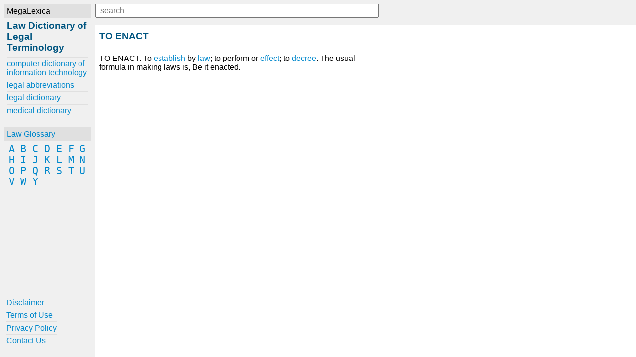

--- FILE ---
content_type: text/html; charset=UTF-8
request_url: https://www.law-dictionary.org/definitions-t/to-enact.html
body_size: 1559
content:
<!DOCTYPE html><html lang="en"><head><meta charset="UTF-8"><meta name="viewport" content="width=device-width, initial-scale=1.0"><meta http-equiv="X-UA-Compatible" content="ie=edge"><!--[if lt IE 10]
<script src="https://cdnjs.cloudflare.com/ajax/libs/classlist/1.2.20171210/classList.min.js"></script>
<![endif]-->
<!--[if lt IE 9]>
<script>document.oldIE = true;</script>
<script src="https://cdnjs.cloudflare.com/ajax/libs/es5-shim/4.5.7/es5-shim.min.js"></script>
<![endif]--><title>TO ENACT - Law Dictionary of Legal Terminology</title><meta name="description" content="Learn about TO ENACT at law-dictionary.org"><meta property="og:locale" content="en_US"><meta property="og:title" content="TO ENACT - Law Dictionary of Legal Terminology"><meta property="og:site_name" content="Law Dictionary of Legal Terminology"><meta property="og:type" content="article"><meta property="og:description" content="Learn about TO ENACT at law-dictionary.org"><meta property="og:image" content="https://www.law-dictionary.org/-/img/bg.jpg"><meta property="og:url" content="https://www.law-dictionary.org/definitions-t/to-enact.html"><meta property="twitter:card" content="summary"><meta property="twitter:title" content="TO ENACT - Law Dictionary of Legal Terminology"><meta property="twitter:description" content="Learn about TO ENACT at law-dictionary.org"><meta property="twitter:image" content="https://www.law-dictionary.org/-/img/bg.jpg"><meta property="twitter:url" content="https://www.law-dictionary.org/definitions-t/to-enact.html"><link rel="stylesheet" href="/-/css/site.1548970068434.css"><link rel="apple-touch-icon" sizes="180x180" href="/-/img/favicons/apple-touch-icon.png"><link rel="icon" type="image/png" sizes="32x32" href="/-/img/favicons/favicon-32x32.png"><link rel="icon" type="image/png" sizes="16x16" href="/-/img/favicons/favicon-16x16.png"><link rel="manifest" href="/-/img/favicons/site.webmanifest"><link rel="mask-icon" href="/-/img/favicons/safari-pinned-tab.svg" color="#0088cc"><link rel="shortcut icon" href="/favicon.ico"><meta name="msapplication-TileColor" content="#0088cc"><meta name="msapplication-config" content="/-/img/favicons/browserconfig.xml"><meta name="theme-color" content="#0088cc"><script async src="https://www.googletagmanager.com/gtag/js?id=UA-1981843-29"></script><script>window.dataLayer = window.dataLayer || [];
function gtag(){dataLayer.push(arguments);}
gtag('js', new Date());
gtag('config', 'UA-1981843-29');</script></head><body><div class="container"><div id="menu"><div id="menu-close"><button id="btn-menu-close">x</button></div><div class="card" id="brand"><div class="card-title">MegaLexica</div><div class="card-body"><a href="/"><h1>Law Dictionary of Legal Terminology</h1></a><div id="references"><a href="https://www.computer-dictionary-online.org" title="The MegaLexica free online dictionary of computer terminology and information technology including hardware, software, equipment, devices, jargon, abbreviations and more.">computer dictionary of information technology</a><a href="https://www.legal-abbreviations.org" title="The MegaLexica free online dictionary of legal abbreviations and law terminology.">legal abbreviations</a><a href="https://www.legal-dictionary.org" title="The MegaLexica free online legal dictionary of law terminology, abbreviations and more.">legal dictionary</a><a href="https://www.online-medical-dictionary.org" title="The MegaLexica free online medical dictionary search engine to research and learn about medical terminology, pharmaceutical drugs, healthcare equipment, health conditions, medical devices, medical abbreviations and more.">medical dictionary</a></div></div></div><div class="card" id="glossary"><div class="card-title"><a href='/glossary'>Law Glossary</a></div><div class="card-body"><a href='/glossary/a'>A</a> <a href='/glossary/b'>B</a> <a href='/glossary/c'>C</a> <a href='/glossary/d'>D</a> <a href='/glossary/e'>E</a> <a href='/glossary/f'>F</a> <a href='/glossary/g'>G</a> <a href='/glossary/h'>H</a> <a href='/glossary/i'>I</a> <a href='/glossary/j'>J</a> <a href='/glossary/k'>K</a> <a href='/glossary/l'>L</a> <a href='/glossary/m'>M</a> <a href='/glossary/n'>N</a> <a href='/glossary/o'>O</a> <a href='/glossary/p'>P</a> <a href='/glossary/q'>Q</a> <a href='/glossary/r'>R</a> <a href='/glossary/s'>S</a> <a href='/glossary/t'>T</a> <a href='/glossary/u'>U</a> <a href='/glossary/v'>V</a> <a href='/glossary/w'>W</a> <a href='/glossary/y'>Y</a> </div></div><div class="card" id="helpful"><div class="card-body"><a href='/helpful/disclaimer'>Disclaimer</a><a href='/helpful/terms-of-use'>Terms of Use</a><a href='/helpful/privacy-policy'>Privacy Policy</a><a href='/helpful/contact'>Contact Us</a></div></div></div><div id="content"><div id="lookup"><button id="btn-menu-open"> </button><div id="search"><input id="q" type="text" placeholder="search" maxlength="80"><div id="suggestions"></div></div></div><div><h2>TO ENACT</h2><p>TO ENACT. To <a href='/definitions-e/establish'>establish</a> by <a href='/definitions-l/law'>law</a>; to perform or <a href='/definitions-e/effect'>effect</a>; to <a href='/definitions-d/decree'>decree</a>. The usual formula in making laws is, Be it enacted.</p></div><div><div class="ja-gadget-virtual-assistant-subtle cleanslate">
  <link
    rel="stylesheet"
    href="https://components.justanswer.com/css/ja-gadget-virtual-assistant-subtle"
  />
  <script
    type="text/javascript"
    src="https://components.justanswer.com/js/ja-gadget-virtual-assistant-config,ja-gadget-virtual-assistant-subtle"
  ></script>
  <script type="text/javascript">
    (function() {
      require('ja-gadget-virtual-assistant-subtle')(
        (function() {
          var scripts = document.querySelectorAll(
            'script[src="https://components.justanswer.com/js/ja-gadget-virtual-assistant-config,ja-gadget-virtual-assistant-subtle"]'
          );
          return scripts[scripts.length - 1].parentNode;
        })(),
        require('ja-gadget-virtual-assistant-config')({
          affiliateId: 'ho|7112|1676',
          profile: 'legal',
          settings: 'default',
          trackingPixels: {
            transition:
              'https://trk.justanswer.com/aff_c?offer_id=2&aff_id=7112&file_id=1676'
          }
        })
      ).initialize();
    })();
  </script>
</div>
<img
  src="https://trk.justanswer.com/aff_i?offer_id=2&aff_id=7112&file_id=1676"
  width="1"
  height="1"
/>
</div><div id="modal-bg"></div></div></div><script src="/-/js/global.1548970169787.js"></script></body></html>